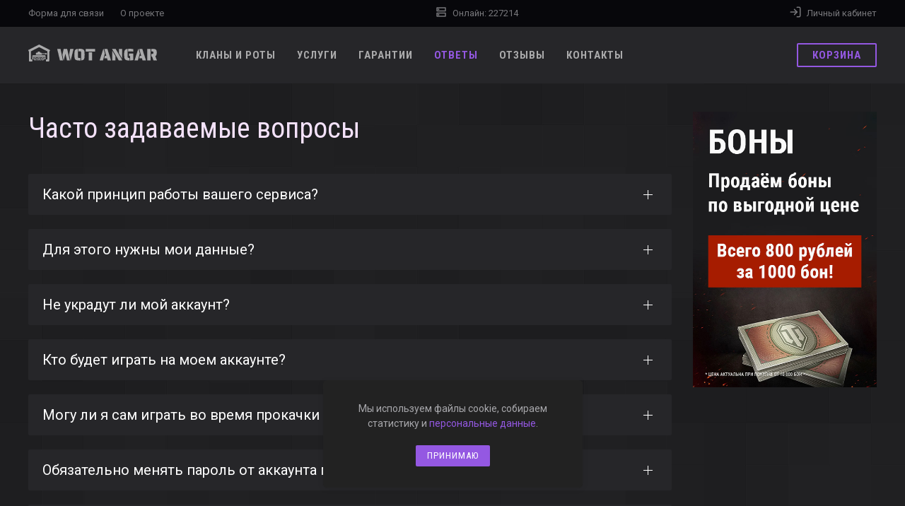

--- FILE ---
content_type: text/html; charset=utf-8
request_url: https://wot-angar.ru/faq
body_size: 7610
content:

<!DOCTYPE html>
<html lang="ru-ru" dir="ltr">
<head>
	<meta name="viewport" content="width=device-width, initial-scale=1.0" />
	<base href="https://wot-angar.ru/faq" />
	<meta http-equiv="content-type" content="text/html; charset=utf-8" />
	<title>Часто задаваемые вопросы</title>
	<link href="/templates/uikit/favicon.ico" rel="shortcut icon" type="image/vnd.microsoft.icon" />
	<link href="https://wot-angar.ru/faq" rel="canonical" />
	<script type="application/json" class="joomla-script-options new">{"HashCash":{"remote_addr":"3.141.11.100","level":4,"request_time":1769428078,"detectheadless":true},"csrf.token":"0ef2b1ac5f09cb70ea7b6de7706b27cc","system.paths":{"root":"","base":""},"system.keepalive":{"interval":3540000,"uri":"\/component\/ajax\/?format=json"}}</script>
	<script src="/media/jui/js/jquery.min.js?bab68f5f586d866dc8e30dcffaef8271" type="text/javascript"></script>
	<script src="/media/com_rsform/js/script.js?bab68f5f586d866dc8e30dcffaef8271" type="text/javascript"></script>
	<script src="/media/plg_captcha_hashcash/sha256.min.js?bab68f5f586d866dc8e30dcffaef8271" type="text/javascript"></script>
	<script src="/media/plg_captcha_hashcash/hashcash.min.js?bab68f5f586d866dc8e30dcffaef8271" type="text/javascript"></script>
	<script src="/media/system/js/core.js?bab68f5f586d866dc8e30dcffaef8271" type="text/javascript"></script>
	<!--[if lt IE 9]><script src="/media/system/js/polyfill.event.js?bab68f5f586d866dc8e30dcffaef8271" type="text/javascript"></script><![endif]-->
	<script src="/media/system/js/keepalive.js?bab68f5f586d866dc8e30dcffaef8271" type="text/javascript"></script>
	<script src="https://wot-angar.ru/cache/jbzoo_assets/library-e5b53b01095fa0c7d7f6db5a841024dc0.js?558" type="text/javascript"></script>
	<script src="https://wot-angar.ru/cache/jbzoo_assets/default-da3fde69d76958977f32ee790e5bc56e0.js?569" type="text/javascript"></script>
	<script type="text/javascript">
	JBZoo.DEBUG = 0;
	jQuery.migrateMute = false;
	JBZoo.addVar("currencyList", {"default_cur":{"code":"default_cur","value":1,"name":"\u041f\u043e \u0443\u043c\u043e\u043b\u0447\u0430\u043d\u0438\u044e","format":{"symbol":"","round_type":"none","round_value":"2","num_decimals":"2","decimal_sep":".","thousands_sep":" ","format_positive":"%v%s","format_negative":"-%v%s"}},"%":{"code":"%","value":1,"name":"\u041f\u0440\u043e\u0446\u0435\u043d\u0442\u044b","format":{"symbol":"%","round_type":"none","round_value":"2","num_decimals":"2","decimal_sep":".","thousands_sep":" ","format_positive":"%v%s","format_negative":"-%v%s"}},"rub":{"code":"rub","value":1,"name":"\u0420\u0443\u0431\u043b\u044c","format":{"symbol":"\u20bd","round_type":"ceil","round_value":0,"num_decimals":0,"decimal_sep":",","thousands_sep":" ","format_positive":"%v %s","format_negative":"-%v %s"}},"eur":{"code":"default_cur","value":1,"name":"\u041f\u043e \u0443\u043c\u043e\u043b\u0447\u0430\u043d\u0438\u044e","format":{"symbol":"","round_type":"none","round_value":"2","num_decimals":"2","decimal_sep":".","thousands_sep":" ","format_positive":"%v%s","format_negative":"-%v%s"}}} );
	JBZoo.addVar("cartItems", {} );
	JBZoo.addVar("JBZOO_DIALOGBOX_OK", "\u0413\u043e\u0442\u043e\u0432\u043e" );
	JBZoo.addVar("JBZOO_DIALOGBOX_CANCEL", "\u041e\u0442\u043c\u0435\u043d\u0430" );
	jQuery(function($){ $(".jbzoo .jsGoto").JBZooGoto({}, 0); });
	jQuery(function($){ $(".jbzoo select").JBZooSelect({}, 0); });
jQuery(document).ready(function($){$("#captcha-48").HashCash(Joomla.getOptions("HashCash"));});RSFormProUtils.addEvent(window, 'load', function(){
    RSFormPro.Ajax.overrideSubmit(3, {"parent":"","field":"uk-form-danger"}, false);
});	jQuery(function($){ $("#jbmodule-default-130").JBZooCartModule({"url_clean":"https:\/\/wot-angar.ru\/?option=com_zoo&controller=basket&task=clear","url_reload":"https:\/\/wot-angar.ru\/?option=com_zoo&controller=basket&task=reloadModule&moduleId=130","url_item_remove":"https:\/\/wot-angar.ru\/?option=com_zoo&controller=basket&task=delete","text_delete_confirm":"\u0423\u0434\u0430\u043b\u0438\u0442\u044c \u0442\u043e\u0432\u0430\u0440 \u0438\u0437 \u043a\u043e\u0440\u0437\u0438\u043d\u044b?","text_empty_confirm":"\u041e\u0447\u0438\u0441\u0442\u0438\u0442\u044c \u043a\u043e\u0440\u0437\u0438\u043d\u0443?"}, 0); });
	jQuery(function($){ $("#jbmodule-default-117").JBZooCartModule({"url_clean":"https:\/\/wot-angar.ru\/?option=com_zoo&controller=basket&task=clear","url_reload":"https:\/\/wot-angar.ru\/?option=com_zoo&controller=basket&task=reloadModule&moduleId=117","url_item_remove":"https:\/\/wot-angar.ru\/?option=com_zoo&controller=basket&task=delete","text_delete_confirm":"\u0423\u0434\u0430\u043b\u0438\u0442\u044c \u0442\u043e\u0432\u0430\u0440 \u0438\u0437 \u043a\u043e\u0440\u0437\u0438\u043d\u044b?","text_empty_confirm":"\u041e\u0447\u0438\u0441\u0442\u0438\u0442\u044c \u043a\u043e\u0440\u0437\u0438\u043d\u0443?"}, 0); });

	</script>

	<link href="/templates/uikit/apple_touch_icon.png" rel="apple-touch-icon-precomposed">
	<link href="/templates/uikit/css/theme.min.css?cdf271339f30ac40b4f7a60ebb211970" rel="stylesheet" type="text/css" />
	<script src="/templates/uikit/js/uikit.min.js" type="text/javascript"></script>
	<script src="/templates/uikit/js/icons.min.js?10000b07e89dda9868125095cdbcbd64" type="text/javascript"></script>
</head>
<body>
	<div id="wrapper uk-light">
		<div id="toolbar" class="uk-visible@m">
			<div class="uk-container">
				<div class="uk-flex uk-flex-middle uk-flex-between">
					<ul class="tb-menu">
						<li><a href="#feedback" uk-toggle>Форма для связи</a></li>
						<li class="item-189"><a href="/about" >О проекте</a></li>
					</ul>
					
<div class="servers">
	<div class="info"><i uk-icon="icon:server;ratio:0.75"></i>&ensp;Онлайн:&nbsp;227214</div>
	<div uk-drop>
		<div class="uk-flex uk-flex-middle uk-flex-between"><span>RU1</span> 30303</div><div class="uk-flex uk-flex-middle uk-flex-between"><span>RU2</span> 30832</div><div class="uk-flex uk-flex-middle uk-flex-between"><span>RU3</span> 35053</div><div class="uk-flex uk-flex-middle uk-flex-between"><span>RU4</span> 26790</div><div class="uk-flex uk-flex-middle uk-flex-between"><span>RU5</span> 20741</div><div class="uk-flex uk-flex-middle uk-flex-between"><span>RU6</span> 30992</div><div class="uk-flex uk-flex-middle uk-flex-between"><span>RU8</span> 39255</div><div class="uk-flex uk-flex-middle uk-flex-between"><span>RU9</span> 13248</div>    </div>
</div>

					
<div class="user">
	<a class="link-user" href="/account"><i uk-icon="icon:login;ratio:0.75"></i>&ensp;Личный кабинет</a>
	<div class="uk-box-shadow-small" uk-drop="pos:bottom-right">
		<ul>
			<li><a href="/account?view=login">Войти</a></li>
			<li><a href="/account?view=registration">Регистрация</a></li>
		</ul>
	</div>
</div>
				</div>
			</div>
		</div>
		<div id="header" class="uk-visible@m" uk-sticky="show-on-up:true;animation:uk-animation-slide-top">
			<div class="uk-container">
			    <div class="uk-flex uk-flex-middle uk-flex-between" uk-navbar>
			    	<div class="uk-navbar-left">
			    		<a class="logo" href="/"><img src="/images/logo-wh.svg" alt="WOT-ANGAR.RU: прокачка аккаунтов World of Tanks" /></a>
			    		
<ul class="menu uk-navbar-nav">
<li class="item-145 uk-deeper uk-parent"><a href="/clans" >Кланы и роты</a><div class="uk-navbar-dropdown"><ul class="uk-nav uk-navbar-dropdown-nav"><li class="item-195"><a href="/clans/rating" >Рейтинг кланов</a></li><li class="item-196"><a href="/clans/squads" >Рейтинг рот</a></li><li class="item-197"><a href="/clans/maps" >Респауны на картах</a></li><li class="item-198"><a href="/clans/timings" >Тайминги боёв</a></li></ul></div></li><li class="item-146"><a href="/services" >Услуги</a><div uk-drop><div class="module-items uk-column-1-2@s uk-column-1-3@m"><div><a href="/services/battle-pass">Боевой пропуск</a></div><div><a href="/services/lbz-1-stug-iv">ЛБЗ 1: STUG-IV</a></div><div><a href="/services/lbz-1-t28-concept">ЛБЗ 1: Т28 Concept</a></div><div><a href="/services/lbz-1-t-55a">ЛБЗ 1: T 55A</a></div><div><a href="/services/lbz-1-ob-260">ЛБЗ 1: Об 260</a></div><div><a href="/services/lbz-2-excalibur">ЛБЗ 2: Excalibur</a></div><div><a href="/services/lbz-2-chimera">ЛБЗ 2: Chimera</a></div><div><a href="/services/lbz-2-ob-279r">ЛБЗ 2: Об 279(р)</a></div><div><a href="/services/farm-serebra">Фарм серебра</a></div><div><a href="/services/reserves">Клановые резервы</a></div><div><a href="/services/rangovye-boi">Ранговые бои</a></div><div><a href="/services/prodazha-bon">Продажа бон</a></div><div><a href="/services/tanki-za-gk">Танки за ГК</a></div><div><a href="/services/marafon">Марафон WoT</a></div><div><a href="/services/stalnoj-ohotnik">Стальной охотник</a></div><div><a href="/services/promresurs">Промресурс</a></div></div></div></li><li class="item-151"><a href="/guarantee" >Гарантии</a></li><li class="item-150 uk-current uk-active"><a href="/faq" >Ответы</a></li><li class="item-147"><a href="/reviews" >Отзывы</a></li><li class="item-148"><a href="/contacts" >Контакты</a></li></ul>
			    	</div>
			    	<div class="uk-navbar-right">
			    		<!--noindex-->
<div class="jbzoo jbcart-module jsJBZooCartModule" id="jbmodule-default-117">
    <a href="/index.php?option=com_zoo&controller=basket&task=index&Itemid=156&nc=9386">Корзина<div class="cart-count">0</div></a>
    <div uk-drop="pos:bottom-right">
                    <div class="jbcart-module-empty">Ваша корзина пуста</div>
            </div>
</div><!--/noindex-->
			    	</div>
			    </div>
			</div>
		</div>
		<div id="mobile" class="uk-hidden@m" uk-sticky>
			<div class="uk-container">
				<div class="uk-flex uk-flex-middle uk-flex-between">
					<a class="mb-logo" href="/"><img src="/images/logo-wh.svg" alt="WOT-ANGAR.RU" /></a>
					<div class="uk-flex uk-flex-middle">
						<!--noindex-->
<div class="mb-basket jsJBZooCartModule" id="jbmodule-default-130">
	<a href="https://wot-angar.ru/index.php?option=com_zoo&controller=basket&task=index&Itemid=156&nc=2328">
		<i uk-icon="icon:cart;ratio:0.875"></i><span>0</span>	</a>
</div><!--/noindex-->
						<a class="mb-menu" href="#offcanvas" uk-toggle uk-icon="icon:menu;ratio:0.875"></a>
					</div>
				</div>
			</div>
		</div>
						
		
		<div id="middle" class="uk-padding-top uk-padding-bottom">
			<div class="uk-container">
				<div id="main" class="uk-grid-medium" uk-grid>
					<div id="content" class="uk-width-expand@m">
												
						
<div class="item-full item-page">
		    <h1 class="item-title uk-margin-medium-bottom">Часто задаваемые вопросы</h1>
	
	<div class="item-text"><ul uk-accordion="multiple:true">
<li><a class="uk-accordion-title" href="#">Какой принцип работы вашего сервиса? </a><div class="uk-accordion-content"><ol><li>Вы оформляете и&nbsp;оплачиваете заказ.</li><li>Мы подбираем для&nbsp;вашей задачи подходящего исполнителя.</li><li>Исполнитель работает, вы занимаетесь своими делами.</li><li>О&nbsp;выполнении всех задач мы вам сообщим.</li></ol></div></li>
<li><a class="uk-accordion-title" href="#">Для&nbsp;этого нужны мои данные? </a><div class="uk-accordion-content">Да, нам нужны логин и&nbsp;пароль для&nbsp;входа в&nbsp;игру. После выполнения заказа, обязательно поменяйте пароль.</div></li>
<li><a class="uk-accordion-title" href="#">Не&nbsp;украдут ли мой аккаунт? </a><div class="uk-accordion-content">Мы заинтересованы в&nbsp;длительном сотрудничестве с&nbsp;каждым клиентом. Для&nbsp;нас нет выгоды красть аккаунт, который всё равно будет восстановлен.</div></li>
<li><a class="uk-accordion-title" href="#">Кто будет играть на&nbsp;моем аккаунте? </a><div class="uk-accordion-content">Профессиональный игрок, за&nbsp;плечами которого годы игры в&nbsp;World of Tanks и&nbsp;очень хорошая статистика.</div></li>
<li><a class="uk-accordion-title" href="#">Могу ли я&nbsp;сам играть во&nbsp;время прокачки аккаунта? </a><div class="uk-accordion-content">Как&nbsp;правило, да. Исключением являются игровые ивенты на&nbsp;ГК и&nbsp;ранговые бои, в&nbsp;течении которых мы настоятельно не&nbsp;рекомендуем заходить на&nbsp;аккаунт. Для&nbsp;остальных заказов вы можете указать, когда аккаунт будет свободен для&nbsp;исполнителя.</div></li>
<li><a class="uk-accordion-title" href="#">Обязательно менять пароль от&nbsp;аккаунта после прокачки? </a><div class="uk-accordion-content">Настоятельно рекомендуем.</div></li>
<li><a class="uk-accordion-title" href="#">Оформил заказ, что&nbsp;дальше? </a><div class="uk-accordion-content">Ожидайте, когда с&nbsp;вами свяжется наш сотрудник. При&nbsp;оформлении заказа убедитесь, что&nbsp;вы доступны по&nbsp;указанным контактам.</div></li>
<li><a class="uk-accordion-title" href="#">Почему так дорого стоит прокачка? </a><div class="uk-accordion-content">Наши цены являются плюс/минус средними по&nbsp;рынку. Заказывая прокачку, вы покупаете не&nbsp;только наше время, но&nbsp;и&nbsp;умения, опыт и&nbsp;знания игры. Цена формируется из&nbsp;сложности услуги и&nbsp;времени, затрачиваемого на&nbsp;её выполнение.</div></li>
<li><a class="uk-accordion-title" href="#">Как&nbsp;долго будет прокачиваться аккаунт? </a><div class="uk-accordion-content">Скорость выполнения зависит от&nbsp;множества разных параметров: сложность, тип и&nbsp;уровень техники, текущие модули и&nbsp;навыки экипажа… Ну и, конечно, объёма заказанных услуг.</div></li>
<li><a class="uk-accordion-title" href="#">Если в&nbsp;процессе прокачки не&nbsp;хватает серебра, что&nbsp;делать? </a><div class="uk-accordion-content">Либо прокачка приостанавливается, до&nbsp;момента пока вы не&nbsp;нафармите необходимую сумму, либо дополнительно оплачиваете фарм серебра.</div></li>
<li><a class="uk-accordion-title" href="#">Могу ли я&nbsp;потерять деньги при&nbsp;оплате заказа? </a><div class="uk-accordion-content">Ни&nbsp;в&nbsp;коем случае. Если вы переживаете за&nbsp;потерю денег, то&nbsp;ваш заказ можно оформить через&nbsp;любой сайт-гарант. Использование сайта-гаранта полностью защищает вас от&nbsp;потери денег.</div></li>
<li><a class="uk-accordion-title" href="#">Не&nbsp;продадут ли мои танки в&nbsp;ангаре? </a><div class="uk-accordion-content">146%&nbsp;— нет. Мы настроены на&nbsp;долгое сотрудничество и&nbsp;заниматься глупыми действиями, которые испортят нам репутацию никто не&nbsp;собирается.</div></li>
<li><a class="uk-accordion-title" href="#">Были ли у&nbsp;вас случаи бана аккаунтов клиента из-за&nbsp;заказа? </a><div class="uk-accordion-content">Нет, таких случаев за&nbsp;всё время нашей работы не&nbsp;было.</div></li>
<li><a class="uk-accordion-title" href="#">Есть ли возможность возврата денег? </a><div class="uk-accordion-content">Да, по&nbsp;запросу клиента мы возвращаем деньги назад. Подробнее об&nbsp;этом можно прочитать в&nbsp;разделе «Гарантии».</div></li>
</ul></div>	<div class="item-reviews"></div></div>
											</div>
											<div id="sidebar" class="uk-width-auto@m uk-visible@m"><div class="bannergroup">

	<div class="banneritem">
										<a href="/services/prodazha-bon"><img src="/images/banners/bons.jpg" alt="Продажа бон WoT" /></a>				<div class="clr"></div>
	</div>

</div>
</div>
									</div>
			</div>
		</div>

								<div id="footer" class="uk-padding-top uk-padding-bottom">
			<div class="uk-container">
				<div class="uk-flex-middle" uk-grid>
					<div class="uk-width-2-5@s copyright" uk-lightbox>2019&ndash;2026 &copy; WOT-ANGAR.RU<br/><a href="/privacy-policy?tmpl=component" data-type="iframe">Политика конфиденциальности</a></div>
					<div class="uk-width-expand@s credits"><a href="https://buro56.ru" target="_blank"><img src="/images/buro.svg" alt="Сделано в Бюро Сайтов"/></a></div>
					<div class="uk-width-2-5@s social">
						<a class="vk" href="https://vk.me/rashidtalipov" rel="nofollow" target="_blank"><i uk-icon="icon:vk;ratio:0.75"></i></a>
						<a class="wa" href="https://wa.me/79178785806" rel="nofollow" target="_blank"><i uk-icon="icon:wa;ratio:0.75"></i></a>
						<a class="tg" href="https://t.me/rashidtalipov" rel="nofollow" target="_blank"><i uk-icon="icon:tg;ratio:0.8"></i></a>
						<a class="yt" href="https://www.youtube.com/BillBoard_WOT" rel="nofollow" target="_blank"><i uk-icon="icon:yt;ratio:0.75"></i></a>
					</div>
				</div>
				<a class="tm-totop" uk-scroll><i uk-icon="icon:arrow-top;ratio:0.875"></i></a>
				<script type="text/javascript">
					jQuery(window).scroll(function() {
						(jQuery(this).scrollTop() > 135) ? jQuery('.tm-totop i').fadeIn() : jQuery('.tm-totop i').fadeOut();
					});
				</script>
			</div>
		</div>
		<div id="offcanvas" uk-offcanvas="overlay:true;flip:true">
			<div class="uk-offcanvas-bar">
				<div class="uk-h4">WOT-ANGAR.RU</div>
				<button class="uk-offcanvas-close" type="button" uk-close></button>
				
<ul>
<li class="item-145 uk-parent"><a href="/clans" >Кланы и роты</a></li><li class="item-146"><a href="/services" >Услуги</a></li><li class="item-151"><a href="/guarantee" >Гарантии</a></li><li class="item-150 uk-current uk-active"><a href="/faq" >Ответы</a></li><li class="item-147"><a href="/reviews" >Отзывы</a></li><li class="item-148"><a href="/contacts" >Контакты</a></li></ul>
<ul>
<li class="item-189"><a href="/about" >О проекте</a></li></ul>
<ul class="personal-area">
<li class="item-182"><a href="/account?view=login" >Войти</a></li><li class="item-183"><a href="/account?view=registration" >Регистрация</a></li></ul><div class="bannergroup">

	<div class="banneritem">
										<a href="/services/prodazha-bon"><img src="/images/banners/bons.jpg" alt="Продажа бон WoT" /></a>				<div class="clr"></div>
	</div>

</div>

			</div>
		</div>
	</div>
			
<div id="feedback" class="uk-flex-top uk-light" uk-modal>
  <div class="uk-modal-dialog uk-modal-body uk-margin-auto-vertical">
    <a href="#" class="uk-modal-close-outside" uk-close></a>
    <h4 class="uk-text-center">Напишите нам</h4>
    <form method="post"  id="feedform" action="https://wot-angar.ru/faq"><div class="uk-margin"><input type="text" value="" size="20" placeholder="Ваше имя или никнейм" name="form[name]" id="name" class="uk-input-box uk-input" aria-required="true" /></div>
<div class="uk-margin"><input type="text" value="" size="20" placeholder="Как с вами связаться" name="form[comm]" id="comm" class="uk-input-box uk-input" aria-required="true" /></div>
<div class="uk-margin"><textarea cols="50" rows="5" placeholder="Введите ваш вопрос" name="form[message]" id="message" class="rsform-text-box uk-textarea"></textarea></div>
<div class="uk-margin"><div aria-required="true"><label for="pdata10"><input type="checkbox"  name="form[pdata1][]" value="Даю согласие на&amp;nbsp;обработку &lt;a href=&quot;/privacy-policy/&quot; target=&quot;_blank&quot;&gt;персональных данных&lt;/a&gt;" id="pdata10" class="rsform-checkbox uk-checkbox" />Даю согласие на&nbsp;обработку <a href="/privacy-policy/" target="_blank">персональных данных</a></label> </div></div>
<div class="uk-margin uk-text-center"><button type="submit" name="form[submit]" id="submit" class="rsform-submit-button  uk-button uk-button-primary" >Отправить</button></div>
<input type="hidden" id="captcha-48" data-name="form[captcha3]" name="hashcash_response_field">
<input type="hidden" name="form[page-url]" id="page-url" value="https://wot-angar.ru/faq" />
<input type="hidden" name="form[page-title]" id="page-title" value="Часто задаваемые вопросы" /><input type="hidden" name="form[formId]" value="3"/></form><script type="text/javascript">RSFormPro.Ajax.URL = "\/component\/rsform\/?task=ajaxValidate";</script>
<script type="text/javascript">
ajaxExtraValidationScript[3] = function(task, formId, data){ 
var formComponents = {};
formComponents[23]='name';formComponents[24]='comm';formComponents[26]='message';formComponents[45]='pdata1';formComponents[48]='captcha3';
RSFormPro.Ajax.displayValidationErrors(formComponents, task, formId, data);
};
</script>  </div>
</div>
			<script src="/templates/uikit/js/jquery.inputmask.js" type="text/javascript"></script>
	<script type="text/javascript">
		jQuery(document).ready(function(){
			cookieAlert();
			
			jQuery('#feedform #phone').inputmask('+7 (999) 999-99-99');
		});

		function cookieAlert() {
			var cookie_check = localStorage.getItem('cookieCheck');

			if (cookie_check != 'yes') {
				var cookie_html = '<div id="cookie" class="uk-position-fixed"><div class="uk-background-secondary uk-border-rounded uk-box-shadow-small uk-text-center"><div class="uk-text-small" uk-lightbox>Мы используем файлы cookie, собираем <br/>статистику и&nbsp;<a href="/privacy-policy?tmpl=component" data-type="iframe">персональные данные</a>.</div><div class="uk-margin-top"><a href="javascript:void(0)" class="uk-button uk-button-primary uk-button-small cookie-accept">Принимаю</a></div></div></div>';
				$('body').append(cookie_html);

				$('.cookie-accept').on('click', function(event) {
					event.preventDefault();
					localStorage.setItem('cookieCheck', 'yes');
					$('#cookie').remove();
				});
			}
		}
	</script>

<script type="text/javascript" src="https://vk.com/js/api/openapi.js?168"></script><div id="vk_community_messages"></div><script type="text/javascript">VK.Widgets.CommunityMessages("vk_community_messages", 196371604, {tooltipButtonText: "Есть вопрос?"});</script>

<!-- Yandex.Metrika counter --> <script type="text/javascript" > (function(m,e,t,r,i,k,a){m[i]=m[i]||function(){(m[i].a=m[i].a||[]).push(arguments)}; m[i].l=1*new Date();k=e.createElement(t),a=e.getElementsByTagName(t)[0],k.async=1,k.src=r,a.parentNode.insertBefore(k,a)}) (window, document, "script", "https://mc.yandex.ru/metrika/tag.js", "ym"); ym(70536352, "init", { clickmap:true, trackLinks:true, accurateTrackBounce:true, webvisor:true }); </script> <noscript><div><img src="https://mc.yandex.ru/watch/70536352" style="position:absolute; left:-9999px;" /></div></noscript> <!-- /Yandex.Metrika counter -->
</body>
</html>

--- FILE ---
content_type: application/javascript; charset=utf-8
request_url: https://wot-angar.ru/templates/uikit/js/icons.min.js?10000b07e89dda9868125095cdbcbd64
body_size: 4877
content:
!function(t,o){"object"==typeof exports&&"undefined"!=typeof module?module.exports=o():"function"==typeof define&&define.amd?define("uikiticons",o):(t="undefined"!=typeof globalThis?globalThis:t||self).UIkitIcons=o()}(this,function(){"use strict";function o(t){o.installed||t.icon.add({award:'<svg fill="none" height="24" stroke="currentColor" stroke-linecap="round" stroke-linejoin="round" stroke-width="2" viewBox="0 0 24 24" width="24" xmlns="http://www.w3.org/2000/svg"><circle cx="12" cy="8" r="7"/><polyline points="8.21 13.89 7 23 12 20 17 23 15.79 13.88"/></svg>',menu:'<svg fill="none" height="24" stroke="currentColor" stroke-linecap="round" stroke-linejoin="round" stroke-width="2" viewBox="0 0 24 24" width="24" xmlns="http://www.w3.org/2000/svg"><line x1="3" x2="21" y1="12" y2="12"/><line x1="3" x2="21" y1="6" y2="6"/><line x1="3" x2="21" y1="18" y2="18"/></svg>',star:'<svg fill="none" height="24" stroke="currentColor" stroke-linecap="round" stroke-linejoin="round" stroke-width="2" viewBox="0 0 24 24" width="24" xmlns="http://www.w3.org/2000/svg"><polygon points="12 2 15.09 8.26 22 9.27 17 14.14 18.18 21.02 12 17.77 5.82 21.02 7 14.14 2 9.27 8.91 8.26 12 2"/></svg>',"star-rate":'<svg fill="currentColor" height="24" stroke="currentColor" stroke-linecap="round" stroke-linejoin="round" stroke-width="2" viewBox="0 0 24 24" width="24" xmlns="http://www.w3.org/2000/svg"><polygon points="12 2 15.09 8.26 22 9.27 17 14.14 18.18 21.02 12 17.77 5.82 21.02 7 14.14 2 9.27 8.91 8.26 12 2"/></svg>',clock:'<svg fill="none" height="24" stroke="currentColor" stroke-linecap="round" stroke-linejoin="round" stroke-width="2" viewBox="0 0 24 24" width="24" xmlns="http://www.w3.org/2000/svg"><circle cx="12" cy="12" r="10"/><polyline points="12 6 12 12 16 14"/></svg>',dollar:'<svg fill="none" height="24" stroke="currentColor" stroke-linecap="round" stroke-linejoin="round" stroke-width="2" viewBox="0 0 24 24" width="24" xmlns="http://www.w3.org/2000/svg"><line x1="12" x2="12" y1="1" y2="23"/><path d="M17 5H9.5a3.5 3.5 0 0 0 0 7h5a3.5 3.5 0 0 1 0 7H6"/></svg>',shield:'<svg fill="none" height="24" stroke="currentColor" stroke-linecap="round" stroke-linejoin="round" stroke-width="2" viewBox="0 0 24 24" width="24" xmlns="http://www.w3.org/2000/svg"><path d="M12 22s8-4 8-10V5l-8-3-8 3v7c0 6 8 10 8 10z"/></svg>',percent:'<svg fill="none" height="24" stroke="currentColor" stroke-linecap="round" stroke-linejoin="round" stroke-width="2" viewBox="0 0 24 24" width="24" xmlns="http://www.w3.org/2000/svg"><line x1="19" x2="5" y1="5" y2="19"/><circle cx="6.5" cy="6.5" r="2.5"/><circle cx="17.5" cy="17.5" r="2.5"/></svg>',calendar:'<svg fill="none" height="24" stroke="currentColor" stroke-linecap="round" stroke-linejoin="round" stroke-width="2" viewBox="0 0 24 24" width="24" xmlns="http://www.w3.org/2000/svg"><rect height="18" rx="2" ry="2" width="18" x="3" y="4"/><line x1="16" x2="16" y1="2" y2="6"/><line x1="8" x2="8" y1="2" y2="6"/><line x1="3" x2="21" y1="10" y2="10"/></svg>',cart:'<svg fill="none" height="24" stroke="currentColor" stroke-linecap="round" stroke-linejoin="round" stroke-width="2" viewBox="0 0 24 24" width="24" xmlns="http://www.w3.org/2000/svg"><circle cx="9" cy="21" r="1"/><circle cx="20" cy="21" r="1"/><path d="M1 1h4l2.68 13.39a2 2 0 0 0 2 1.61h9.72a2 2 0 0 0 2-1.61L23 6H6"/></svg>',"arrow-top":'<svg xmlns="http://www.w3.org/2000/svg" height="24" viewBox="0 0 24 24" width="24"><path d="M0 0h24v24H0V0z" fill="none"/><path d="M4 12l1.41 1.41L11 7.83V20h2V7.83l5.58 5.59L20 12l-8-8-8 8z"/></svg>',"arrow-bottom":'<svg xmlns="http://www.w3.org/2000/svg" height="24" viewBox="0 0 24 24" width="24"><path d="M0 0h24v24H0V0z" fill="none"/><path d="M20 12l-1.41-1.41L13 16.17V4h-2v12.17l-5.58-5.59L4 12l8 8 8-8z"/></svg>',"arrow-left":'<svg xmlns="http://www.w3.org/2000/svg" height="24" viewBox="0 0 24 24" width="24"><path d="M0 0h24v24H0V0z" fill="none"/><path d="M20 11H7.83l5.59-5.59L12 4l-8 8 8 8 1.41-1.41L7.83 13H20v-2z"/></svg>',"arrow-right":'<svg xmlns="http://www.w3.org/2000/svg" height="24" viewBox="0 0 24 24" width="24"><path d="M0 0h24v24H0V0z" fill="none"/><path d="M12 4l-1.41 1.41L16.17 11H4v2h12.17l-5.58 5.59L12 20l8-8-8-8z"/></svg>',"chevron-top":'<svg xmlns="http://www.w3.org/2000/svg" height="24" viewBox="0 0 24 24" width="24"><path d="M0 0h24v24H0V0z" fill="none"/><path d="M12 8l-6 6 1.41 1.41L12 10.83l4.59 4.58L18 14l-6-6z"/></svg>',"chevron-bottom":'<svg xmlns="http://www.w3.org/2000/svg" height="24" viewBox="0 0 24 24" width="24"><path d="M24 24H0V0h24v24z" fill="none" opacity=".87"/><path d="M16.59 8.59L12 13.17 7.41 8.59 6 10l6 6 6-6-1.41-1.41z"/></svg>',"chevron-left":'<svg xmlns="http://www.w3.org/2000/svg" height="24" viewBox="0 0 24 24" width="24"><path d="M0 0h24v24H0V0z" fill="none"/><path d="M15.41 7.41L14 6l-6 6 6 6 1.41-1.41L10.83 12l4.58-4.59z"/></svg>',"chevron-right":'<svg xmlns="http://www.w3.org/2000/svg" height="24" viewBox="0 0 24 24" width="24"><path d="M0 0h24v24H0V0z" fill="none"/><path d="M10 6L8.59 7.41 13.17 12l-4.58 4.59L10 18l6-6-6-6z"/></svg>',flag:'<svg fill="none" height="24" stroke="currentColor" stroke-linecap="round" stroke-linejoin="round" stroke-width="2" viewBox="0 0 24 24" width="24" xmlns="http://www.w3.org/2000/svg"><path d="M4 15s1-1 4-1 5 2 8 2 4-1 4-1V3s-1 1-4 1-5-2-8-2-4 1-4 1z"/><line x1="4" x2="4" y1="22" y2="15"/></svg>',login:'<svg fill="none" height="24" stroke="currentColor" stroke-linecap="round" stroke-linejoin="round" stroke-width="2" viewBox="0 0 24 24" width="24" xmlns="http://www.w3.org/2000/svg"><path d="M15 3h4a2 2 0 0 1 2 2v14a2 2 0 0 1-2 2h-4"/><polyline points="10 17 15 12 10 7"/><line x1="15" x2="3" y1="12" y2="12"/></svg>',logout:'<svg fill="none" height="24" stroke="currentColor" stroke-linecap="round" stroke-linejoin="round" stroke-width="2" viewBox="0 0 24 24" width="24" xmlns="http://www.w3.org/2000/svg"><path d="M9 21H5a2 2 0 0 1-2-2V5a2 2 0 0 1 2-2h4"/><polyline points="16 17 21 12 16 7"/><line x1="21" x2="9" y1="12" y2="12"/></svg>',like:'<svg fill="none" height="24" stroke="currentColor" stroke-linecap="round" stroke-linejoin="round" stroke-width="2" viewBox="0 0 24 24" width="24" xmlns="http://www.w3.org/2000/svg"><path d="M14 9V5a3 3 0 0 0-3-3l-4 9v11h11.28a2 2 0 0 0 2-1.7l1.38-9a2 2 0 0 0-2-2.3zM7 22H4a2 2 0 0 1-2-2v-7a2 2 0 0 1 2-2h3"/></svg>',clipboard:'<svg fill="none" height="24" stroke="currentColor" stroke-linecap="round" stroke-linejoin="round" stroke-width="2" viewBox="0 0 24 24" width="24" xmlns="http://www.w3.org/2000/svg"><path d="M16 4h2a2 2 0 0 1 2 2v14a2 2 0 0 1-2 2H6a2 2 0 0 1-2-2V6a2 2 0 0 1 2-2h2"/><rect height="4" rx="1" ry="1" width="8" x="8" y="2"/></svg>',crosshair:'<svg fill="none" height="24" stroke="currentColor" stroke-linecap="round" stroke-linejoin="round" stroke-width="2" viewBox="0 0 24 24" width="24" xmlns="http://www.w3.org/2000/svg"><circle cx="12" cy="12" r="10"/><line x1="22" x2="18" y1="12" y2="12"/><line x1="6" x2="2" y1="12" y2="12"/><line x1="12" x2="12" y1="6" y2="2"/><line x1="12" x2="12" y1="22" y2="18"/></svg>',zap:'<svg fill="none" height="24" stroke="currentColor" stroke-linecap="round" stroke-linejoin="round" stroke-width="2" viewBox="0 0 24 24" width="24" xmlns="http://www.w3.org/2000/svg"><polygon points="13 2 3 14 12 14 11 22 21 10 12 10 13 2"/></svg>',chart:'<svg height="24" viewBox="0 0 24 24" width="24" xmlns="http://www.w3.org/2000/svg"><rect fill="none" height="18" stroke="#000" stroke-linecap="round" stroke-linejoin="round" stroke-width="2" width="4" x="18" y="3"/><rect fill="none" height="13" stroke="#000" stroke-linecap="round" stroke-linejoin="round" stroke-width="2" width="4" x="10" y="8"/><rect fill="none" height="8" stroke="#000" stroke-linecap="round" stroke-linejoin="round" stroke-width="2" width="4" x="2" y="13"/></svg>',octagon:'<svg fill="none" height="24" stroke="currentColor" stroke-linecap="round" stroke-linejoin="round" stroke-width="2" viewBox="0 0 24 24" width="24" xmlns="http://www.w3.org/2000/svg"><polygon points="7.86 2 16.14 2 22 7.86 22 16.14 16.14 22 7.86 22 2 16.14 2 7.86 7.86 2"/><line x1="12" x2="12" y1="8" y2="12"/><line x1="12" x2="12" y1="16" y2="16"/></svg>',user:'<svg height="24" viewBox="0 0 24 24" width="24" xmlns="http://www.w3.org/2000/svg"><path d="M20 21v-2a4 4 0 0 0-4-4H8a4 4 0 0 0-4 4v2" fill="none" stroke="#000" stroke-linecap="round" stroke-linejoin="round" stroke-width="1.5"/><circle cx="12" cy="7" fill="none" r="4" stroke="#000" stroke-linecap="round" stroke-linejoin="round" stroke-width="2"/></svg>',buble:'<svg fill="none" height="24" stroke="currentColor" stroke-linecap="round" stroke-linejoin="round" stroke-width="2" viewBox="0 0 24 24" width="24" xmlns="http://www.w3.org/2000/svg"><path d="M21 11.5a8.38 8.38 0 0 1-.9 3.8 8.5 8.5 0 0 1-7.6 4.7 8.38 8.38 0 0 1-3.8-.9L3 21l1.9-5.7a8.38 8.38 0 0 1-.9-3.8 8.5 8.5 0 0 1 4.7-7.6 8.38 8.38 0 0 1 3.8-.9h.5a8.48 8.48 0 0 1 8 8v.5z"/></svg>',at:'<svg fill="none" height="24" stroke="currentColor" stroke-linecap="round" stroke-linejoin="round" stroke-width="2" viewBox="0 0 24 24" width="24" xmlns="http://www.w3.org/2000/svg"><circle cx="12" cy="12" r="4"/><path d="M16 8v5a3 3 0 0 0 6 0v-1a10 10 0 1 0-3.92 7.94"/></svg>',video:'<svg xmlns="http://www.w3.org/2000/svg" height="24" viewBox="0 0 24 24" width="24" fill="currentColor"><g><rect fill="none" height="24" width="24"/></g><g><path d="M12,2C6.48,2,2,6.48,2,12s4.48,10,10,10s10-4.48,10-10S17.52,2,12,2z M12,20c-4.41,0-8-3.59-8-8s3.59-8,8-8s8,3.59,8,8 S16.41,20,12,20z M9.5,16.5l7-4.5l-7-4.5V16.5z"/></g></svg>',server:'<svg xmlns="http://www.w3.org/2000/svg" height="24" viewBox="0 0 24 24" width="24" fill="currentColor"><path d="M0 0h24v24H0V0z" fill="none"/><path d="M19 15v4H5v-4h14m1-2H4c-.55 0-1 .45-1 1v6c0 .55.45 1 1 1h16c.55 0 1-.45 1-1v-6c0-.55-.45-1-1-1zM7 18.5c-.82 0-1.5-.67-1.5-1.5s.68-1.5 1.5-1.5 1.5.67 1.5 1.5-.67 1.5-1.5 1.5zM19 5v4H5V5h14m1-2H4c-.55 0-1 .45-1 1v6c0 .55.45 1 1 1h16c.55 0 1-.45 1-1V4c0-.55-.45-1-1-1zM7 8.5c-.82 0-1.5-.67-1.5-1.5S6.18 5.5 7 5.5s1.5.68 1.5 1.5S7.83 8.5 7 8.5z"/></svg>',sk:'<svg height="24" viewBox="0 0 24 24" width="24" xml:space="preserve" xmlns="http://www.w3.org/2000/svg" xmlns:xlink="http://www.w3.org/1999/xlink"><g id="Layer_1"><g><path d="M8.865,5c0.751,0,1.44,0.202,2.069,0.609c0.324-0.08,0.711-0.121,1.157-0.121c1.846,0,3.418,0.67,4.717,2.008    c1.299,1.339,1.948,2.962,1.948,4.87c0,0.466-0.051,0.953-0.152,1.461C18.868,14.416,19,15.014,19,15.621    c0,1.097-0.38,2.036-1.142,2.815c-0.761,0.781-1.668,1.173-2.725,1.173c-0.629,0-1.237-0.162-1.825-0.488    c-0.527,0.081-0.933,0.122-1.217,0.122c-1.847,0-3.425-0.67-4.733-2.009s-1.963-2.962-1.963-4.868c0-0.447,0.051-0.902,0.152-1.37    C5.183,10.387,5,9.708,5,8.957c0-1.096,0.376-2.029,1.126-2.799C6.876,5.386,7.79,5,8.865,5 M12,15.53    c-0.406,0-0.729-0.061-0.975-0.183c-0.263-0.142-0.445-0.284-0.547-0.425c-0.243-0.447-0.376-0.681-0.396-0.7    c-0.081-0.243-0.202-0.447-0.364-0.609C9.515,13.473,9.312,13.4,9.108,13.4c-0.284,0-0.517,0.091-0.7,0.274    c-0.183,0.182-0.274,0.396-0.274,0.639c0,0.386,0.144,0.801,0.428,1.248c0.263,0.405,0.629,0.741,1.096,1.003    c0.648,0.346,1.45,0.519,2.404,0.519c0.79,0,1.49-0.122,2.1-0.365c0.609-0.284,1.055-0.639,1.339-1.065    c0.304-0.467,0.456-0.975,0.456-1.522c0-0.445-0.08-0.852-0.242-1.217c-0.163-0.304-0.416-0.578-0.762-0.82    c-0.365-0.225-0.75-0.407-1.156-0.548c-0.689-0.204-1.178-0.336-1.461-0.396c-0.143-0.021-0.32-0.055-0.533-0.107    c-0.213-0.05-0.35-0.085-0.41-0.106c-0.243-0.08-0.416-0.152-0.518-0.212c-0.163-0.081-0.294-0.193-0.396-0.336    c-0.103-0.1-0.152-0.233-0.152-0.396c0-0.243,0.142-0.455,0.426-0.639c0.265-0.203,0.649-0.305,1.156-0.305    c0.508,0,0.884,0.092,1.127,0.273c0.263,0.225,0.456,0.478,0.577,0.762c0.163,0.264,0.295,0.446,0.396,0.547    c0.162,0.123,0.355,0.184,0.578,0.184c0.264,0,0.498-0.102,0.699-0.306c0.184-0.181,0.275-0.404,0.275-0.669    c0-0.202-0.072-0.467-0.214-0.791c-0.162-0.243-0.376-0.486-0.639-0.729c-0.284-0.224-0.659-0.417-1.127-0.579    c-0.485-0.143-1.004-0.213-1.552-0.213c-0.73,0-1.38,0.11-1.948,0.335C9.515,8.063,9.078,8.368,8.774,8.774    c-0.305,0.406-0.457,0.872-0.457,1.4c0,0.527,0.143,0.984,0.426,1.37c0.346,0.405,0.73,0.688,1.156,0.851    c0.488,0.224,1.076,0.407,1.766,0.548c0.121,0.021,0.27,0.056,0.441,0.106c0.172,0.052,0.324,0.092,0.457,0.123    c0.131,0.028,0.238,0.055,0.319,0.075c0.284,0.103,0.517,0.243,0.699,0.427c0.183,0.141,0.274,0.354,0.274,0.639    c0,0.346-0.162,0.629-0.486,0.853C13.005,15.409,12.548,15.53,12,15.53 M8.865,3C7.256,3,5.812,3.61,4.691,4.765    C3.586,5.899,3,7.35,3,8.957c0,0.832,0.156,1.619,0.466,2.348c-0.047,0.357-0.07,0.713-0.07,1.062    c0,2.438,0.853,4.547,2.532,6.267c1.693,1.732,3.768,2.61,6.164,2.61c0.254,0,0.547-0.02,0.896-0.06    c0.69,0.283,1.409,0.426,2.146,0.426c1.588,0,3.025-0.614,4.157-1.777c1.117-1.143,1.709-2.6,1.709-4.211    c0-0.677-0.111-1.349-0.332-2.004c0.059-0.427,0.089-0.846,0.089-1.251c0-2.437-0.846-4.544-2.513-6.263    c-1.685-1.735-3.755-2.615-6.152-2.615c-0.279,0-0.546,0.013-0.801,0.038C10.535,3.177,9.723,3,8.865,3z"/></g></g></svg>',vk:'<svg height="24" viewBox="0 0 24 24" width="24" xmlns="http://www.w3.org/2000/svg"><path d="M21.54736,7H18.25688a.74281.74281,0,0,0-.65452.39156s-1.31237,2.41693-1.73392,3.231C14.73438,12.8125,14,12.125,14,11.10863V7.60417A1.10417,1.10417,0,0,0,12.89583,6.5h-2.474a1.9818,1.9818,0,0,0-1.751.8125s1.25626-.20312,1.25626,1.48958c0,.41974.02162,1.62723.04132,2.64a.72943.72943,0,0,1-1.273.50431,21.54029,21.54029,0,0,1-2.4982-4.54359A.69314.69314,0,0,0,5.5668,7C4.8532,7,3.42522,7,2.57719,7a.508.508,0,0,0-.47969.68481C3.00529,10.17487,6.91576,18,11.37917,18h1.87865A.74219.74219,0,0,0,14,17.25781V16.12342a.7293.7293,0,0,1,1.22868-.5315l2.24861,2.1127A1.08911,1.08911,0,0,0,18.223,18h2.95281c1.42415,0,1.42415-.98824.64768-1.75294-.54645-.53817-2.51832-2.61663-2.51832-2.61663A1.01862,1.01862,0,0,1,19.2268,12.307c.63737-.83876,1.67988-2.21175,2.122-2.79993C21.95313,8.70313,23.04688,7,21.54736,7Z"/></svg>',wa:'<svg height="24" viewBox="0 0 24 24" width="24" xmlns="http://www.w3.org/2000/svg"><path d="M17.498 14.382c-.301-.15-1.767-.867-2.04-.966-.273-.101-.473-.15-.673.15-.197.295-.771.964-.944 1.162-.175.195-.349.21-.646.075-.3-.15-1.263-.465-2.403-1.485-.888-.795-1.484-1.77-1.66-2.07-.174-.3-.019-.465.13-.615.136-.135.301-.345.451-.523.146-.181.194-.301.297-.496.1-.21.049-.375-.025-.524-.075-.15-.672-1.62-.922-2.206-.24-.584-.487-.51-.672-.51-.172-.015-.371-.015-.571-.015-.2 0-.523.074-.797.359-.273.3-1.045 1.02-1.045 2.475s1.07 2.865 1.219 3.075c.149.195 2.105 3.195 5.1 4.485.714.3 1.27.48 1.704.629.714.227 1.365.195 1.88.121.574-.091 1.767-.721 2.016-1.426.255-.705.255-1.29.18-1.425-.074-.135-.27-.21-.57-.345m-5.446 7.443h-.016c-1.77 0-3.524-.48-5.055-1.38l-.36-.214-3.75.975 1.005-3.645-.239-.375c-.99-1.576-1.516-3.391-1.516-5.26 0-5.445 4.455-9.885 9.942-9.885 2.654 0 5.145 1.035 7.021 2.91 1.875 1.859 2.909 4.35 2.909 6.99-.004 5.444-4.46 9.885-9.935 9.885M20.52 3.449C18.24 1.245 15.24 0 12.045 0 5.463 0 .104 5.334.101 11.893c0 2.096.549 4.14 1.595 5.945L0 24l6.335-1.652c1.746.943 3.71 1.444 5.71 1.447h.006c6.585 0 11.946-5.336 11.949-11.896 0-3.176-1.24-6.165-3.495-8.411"/></svg>',tg:'<svg height="24" viewBox="0 0 24 24" width="24" xmlns="http://www.w3.org/2000/svg"><title/><polygon points="3 12 8.61 14.992 17 8 9 17.455 9 21 12.164 16.887 18 20 21 3 3 12"/></svg>',yt:'<svg height="24" viewBox="0 0 24 24" width="24" xmlns="http://www.w3.org/2000/svg"><path d="M21.80731,7.805a2.79915,2.79915,0,0,0-2.54907-2.53906C17.69061,5.13586,15.36707,5,12.50012,5c-3.45251,0-6.05865.14105-7.74353.27332A2.79932,2.79932,0,0,0,2.1925,7.815C2.08936,8.90021,2,10.33344,2,12.0423c0,1.66632.08862,3.07422.19128,4.14594a2.79852,2.79852,0,0,0,2.56384,2.53833C6.43994,18.85883,9.04657,19,12.50012,19c2.86694,0,5.19049-.13586,6.75812-.266a2.799,2.799,0,0,0,2.54907-2.539C21.91052,15.11548,22,13.69189,22,12S21.91052,8.88452,21.80731,7.805ZM9.77594,14.93878V9.06122L15.574,12Z"/></svg>'})}return"undefined"!=typeof window&&window.UIkit&&window.UIkit.use(o),o});

--- FILE ---
content_type: image/svg+xml
request_url: https://wot-angar.ru/images/buro.svg
body_size: 5355
content:
<svg xmlns="http://www.w3.org/2000/svg" width="975" height="425" viewBox="0 0 975 425"><path fill="#fff" fill-rule="evenodd" d="M271.241,127.011v92H232.957V4.071h38.284V94.444h34.21a118.466,118.466,0,0,1,6.516-40.709V50.479h0.815V48.036H313.6V46.408h0.815V43.966h0.815l1.629-4.885h0.814V37.452h0.815l1.629-4.885h0.814q0.408-1.221.815-2.442l1.629-.814V27.682l4.073-3.257V22.8h0.814l1.629-2.443h1.629L333.96,17.1h1.629l1.629-2.442h1.629l0.815-1.628,3.258-.814V11.4h1.629V10.584l4.887-1.628V8.142h2.444V7.328h2.443V6.513h1.629V5.7h3.259V4.885h3.258V4.071h3.258V3.257l9.774-.814c6.606-1.86,25.2-2.893,32.582-.814h8.145V2.443h4.887V3.257H426V4.071h3.258V4.885h3.258V5.7h2.443V6.513h2.444V7.328h2.444V8.142l3.258,0.814V9.77h2.443c31.131,14.01,40.726,52.294,40.727,97.7,0,11.614,1.007,25.724-1.629,35.01v6.513h-0.814v4.885H483.02q-0.406,4.071-.814,8.142h-0.815v3.257h-0.815v3.256h-0.814v2.443h-0.815v2.443h-0.814q-0.408,2.442-.815,4.885H476.5q-0.408,1.627-.815,3.256h-0.814q-0.408,2.035-.815,4.071l-1.629.814-1.629,4.885-1.629.815v1.628l-2.444,1.628v1.629l-5.7,4.885-2.444,3.256h-1.629l-1.629,2.443H453.7q-0.408.814-.815,1.628l-3.258.814-0.814,1.629h-1.63V212.5h-1.629v0.814h-2.443v0.814l-3.258.815v0.814h-2.444v0.814h-2.444v0.814h-2.443V218.2h-3.258v0.814H426v0.815l-9.775.814c-6.548,1.881-25.25,2.875-32.581.814H375.5v-0.814l-9.774-.814v-0.815l-6.516-.814v-0.814h-2.444v-0.814h-2.444v-0.814H351.88v-0.814h-2.444v-0.815l-4.887-1.628v-0.814l-3.258-.814-0.815-1.629-3.258-.814L336.4,206.8l-2.444-.814-3.258-4.071h-1.629l-0.815-1.629h-0.814v-1.628l-4.073-3.257v-1.628l-1.629-.814q-0.408-1.221-.815-2.443h-0.814l-1.629-4.885c-8.374-13.7-13.032-35.84-13.033-57.806C298.956,125.437,279.95,126.973,271.241,127.011ZM863.409,0.814c26.433-.245,46.368,1.044,64.348,8.956H930.2v0.814l3.258,0.814v0.814l3.258,0.814v0.814l2.443,0.814,0.815,1.628H941.6q0.406,0.814.815,1.628h1.629l2.443,3.257h1.629l0.815,1.628,3.258,2.443v1.628l3.258,2.443v1.628l1.629,0.814v1.628l1.629,0.814q0.408,1.628.815,3.257l1.629,0.814v1.628h0.814v1.628h0.815v2.442H963.6v1.628h0.815v2.443h0.815v1.628h0.814l1.629,8.142h0.815v2.443H969.3q1.223,8.955,2.444,17.912h0.814v6.513h0.815V95.259c1.567,5.657.815,14.957,0.814,21.982,0,17.237-1.923,35.076-6.516,48.037v3.256h-0.814q-0.408,2.444-.815,4.886h-0.814v1.628h-0.815v2.442H963.6v1.629h-0.814v2.442h-0.815v1.629h-0.814v1.628l-1.629.814-0.815,3.257-1.629.814v1.628l-1.629.815v1.628l-3.258,2.442v1.629l-1.629.814q-1.222,1.627-2.444,3.257h-1.629l-2.443,3.256h-1.629q-0.408.815-.815,1.629h-1.629q-0.408.813-.815,1.628l-2.443.814v0.814l-3.258.815v0.814l-3.258.814v0.814l-4.073.814v0.815h-2.444v0.814h-2.443v0.814H918.8v0.814h-2.444V218.2H913.1v0.814h-4.072v0.815h-4.888v0.814h-5.7v0.814h-8.146v0.814H863.409v-0.814h-8.146v-0.814h-5.7v-0.814h-4.887v-0.815h-3.258V218.2h-4.073v-0.814H834.9v-0.814h-2.444v-0.814h-2.443v-0.814h-2.444v-0.815l-4.073-.814V212.5l-3.258-.814v-0.814l-3.258-.815q-0.408-.813-0.815-1.628h-1.629v-0.814l-2.443-.814-0.815-1.629h-1.629l-3.258-4.07h-1.629q-1.222-1.629-2.444-3.257H801.5v-1.629l-3.258-2.442v-1.628l-2.444-1.629q-0.407-1.627-.815-3.256l-1.629-.815q-0.406-1.628-.814-3.256h-0.815q-0.407-1.629-.814-3.257H790.1q-0.407-2.036-.814-4.071h-0.815V173.42h-0.814v-2.443h-0.815v-2.443h-0.814v-2.442h-0.815v-3.257H784.4v-3.256h-0.814v-4.071h-0.815v-4.071h-0.814q-0.408-5.7-.815-11.4h-0.814v-9.77c-1.738-6.244-1.75-31.215,0-37.452q0.406-8.141.814-16.284h0.815V71.648h0.814V67.577h0.815V63.506H784.4V60.249h0.815V56.992h0.815V54.55h0.814V52.107h0.815V49.665h0.814V47.222h0.815V45.594H790.1V43.151h0.815q0.407-1.628.814-3.257h0.815q0.407-1.628.814-3.257l1.629-.814q0.408-1.628.815-3.257l2.444-1.628V29.31l3.258-2.443V25.24h0.814l2.444-3.257h1.629l3.258-4.071h1.629l0.815-1.628,2.443-.814V14.655h1.629l0.815-1.628L834.9,5.7h3.258V4.885h3.258V4.071h3.258V3.257h4.887V2.443h5.7V1.628C858.138,0.814,861.56,2.413,863.409.814ZM0,4.071H145.8V36.638H38.283V87.117H79.825c9.158,0,19.066-.387,26.065,1.628l9.774,0.814v0.814l6.516,0.814V92l4.888,0.814V93.63l4.072,0.814v0.814l3.258,0.814v0.814l3.259,0.814,0.814,1.628H140.1l1.629,2.443h1.629l1.629,2.443,4.888,4.07v1.629l2.443,1.628,0.815,3.257h0.814v1.628h0.815l1.629,4.885h0.815q0.813,3.664,1.629,7.328h0.814v4.071c2.186,7.139,4.1,23.047,1.629,31.753v6.513h-0.814v4.885h-0.815v3.257h-0.814v2.442H158.02V184h-0.814v2.442h-0.815q-0.408,1.629-.815,3.257h-0.814l-0.815,3.257-1.629.814V195.4l-2.443,1.629v1.628l-2.444,1.628-3.258,4.071h-1.629l-0.815,1.629-2.443.814v0.814l-3.258.814v0.814l-4.888,1.629v0.814H128.7V212.5h-1.629v0.814h-2.444v0.814l-6.516.815c-12.7,4.23-29.448,4.071-46.429,4.07H0V4.071Zm561.216,0H632.08c21.83,0,41.225-.024,56.2,6.513h2.444V11.4l4.887,1.628v0.814l3.258,0.814,0.815,1.628h1.629l0.814,1.628h1.629l4.073,4.885,2.444,1.628v1.628l1.629,0.814V28.5l1.629,0.814q0.406,1.628.814,3.257h0.815l1.629,4.885h0.815v2.442h0.814v2.443h0.815V44.78h0.814v3.257h0.815v4.071h0.814v4.885h0.815v8.956h0.814c1.147,4.12.018,15.768-.814,18.726Q722.086,92,721.679,99.33c-3.082,10.422-5.8,20.6-11.4,28.5l-4.888,4.071-3.258,4.07H700.5l-0.814,1.629-2.444.814v0.814l-3.258.814v0.814l-4.887,1.629v0.814h-2.444v0.814h-2.443v0.814h-2.444v0.815h-3.258v0.814l-8.146.814v0.814l-23.621.814H599.5c-1.961,5.361-.815,15.182-0.815,21.983v48.036H561.216V4.071Zm-173.5,29.31V34.2h-5.7V35.01h-3.259v0.814H375.5v0.814h-1.629v0.814h-2.443v0.814l-3.259.814v0.814h-1.629l-0.814,1.628H364.1l-2.444,3.257h-1.629l-0.814,1.628H358.4v1.628l-3.258,2.443v1.628l-1.629.814-1.629,4.885h-0.815v1.628h-0.814v2.443h-0.815v1.628h-0.814v3.257h-0.815v2.442h-0.815v3.257h-0.814v4.071h-0.815v4.885h-0.814v5.7h-0.815V97.7H342.92v27.682h0.814v10.584h0.815v6.514h0.814v4.071h0.815v4.071h0.814v3.256h0.815v3.257q2.85,6.513,5.7,13.027l1.629,0.814v1.628l2.443,1.629v1.628l3.259,2.443v0.814h1.629l1.629,2.442h1.629l0.814,1.629,4.888,1.628v0.814h1.629v0.814l5.7,0.815v0.814c3.209,1.065,19.859,2.932,24.436,1.628v-0.814l9.775-.814v-0.814h2.444v-0.815h2.443v-0.814H420.3v-0.814h1.629V184h1.629V183.19l2.444-.815,0.814-1.628h1.629l4.073-4.885,3.258-2.442v-1.629l1.629-.814q0.408-1.628.815-3.257l1.629-.814v-2.442h0.814q0.408-1.629.815-3.257h0.814q0.408-2.85.815-5.7h0.814v-2.443h0.815v-4.071h0.814v-4.071h0.815q0.407-6.1.814-12.212c1.338-4.82-.553-12.94.815-17.912h0.815v-6.514H448V90.374H447.18V83.046h-0.814V78.161h-0.815V74.09h-0.814V70.833h-0.815V67.577h-0.814l-1.629-7.328h-0.815l-1.629-4.885h-0.814q-0.408-1.628-.815-3.257l-1.629-.814V49.665L431.7,46.408l-3.258-4.071C418.25,35.128,405.392,33.249,387.719,33.381Zm480.577,0V34.2h-6.517V35.01h-4.072v0.814h-3.258v0.814h-2.444v0.814h-2.444v0.814h-1.629v0.814h-2.443v0.814H843.86l-0.815,1.628h-1.629L840.6,43.151h-1.63l-1.629,2.443h-1.629l-2.443,3.257h-0.815v1.628l-2.443,1.628v1.628l-1.63.814q-0.407,1.628-.814,3.257h-0.815l-1.629,4.885h-0.814q-0.408,2.442-.815,4.885c-5.09,13.049-5.7,28.8-5.7,47.222,0,32.68,5.838,55.8,26.066,68.391h1.629V184h1.629v0.814h2.443v0.814h2.444v0.814h2.444v0.815h3.258v0.814h4.072v0.814H868.3V189.7c3.879,1.082,14.394-.045,17.1-0.814h6.516v-0.814h4.073v-0.814h3.258v-0.815h2.444v-0.814h2.443v-0.814h1.629V184l4.073-.814,0.815-1.629h1.629l0.814-1.628h1.629l1.629-2.443h1.629l2.444-3.256h0.815v-1.629l2.443-1.628v-1.628l1.629-.815q0.408-1.627.815-3.256h0.814l1.629-4.885h0.815l1.629-7.328h0.815v-3.257h0.814v-4.07h0.815v-4.071h0.814v-5.7c3.886-13.782,2.1-46.565-1.629-58.62V73.276H931.83V70.019h-0.815V67.577H930.2V65.134h-0.815V62.692h-0.815q-0.407-1.628-.814-3.257h-0.815l-1.629-4.885-1.629-.814V52.107l-2.443-1.628V48.851l-3.259-2.443V45.594h-1.629l-1.629-2.443H913.1l-0.814-1.628h-1.629l-0.815-1.628-4.073-.814V38.266h-1.629V37.452h-2.443C892.455,33.794,881.6,33.3,868.3,33.381ZM598.684,36.638v79.789h57.832v-0.814l9.775-1.628V113.17l3.258-.814v-0.814l3.258-.814,2.444-3.257,3.258-2.442c5.489-7.79,6.837-21.436,6.516-35.01a43.222,43.222,0,0,0-3.258-14.655V52.922h-0.815V51.293h-0.814V49.665l-1.629-.814V47.222l-3.258-2.443V43.966h-1.629l-0.815-1.628-4.887-1.628V39.895h-1.629V39.081h-3.258V38.266h-3.259V37.452h-6.516c-4.963-1.384-13.247-.814-19.549-0.814H598.684Zm-560.4,83.046v66.762c23.531,0.248,53.623,2.595,70.05-4.885h2.444q0.407-.813.814-1.628h1.63q0.406-.815.814-1.628h1.629l4.887-6.514v-1.628h0.815v-1.629h0.814v-2.442H123v-4.071h0.815c1.445-5.035-.622-16.482-1.63-19.54v-3.257h-0.814v-2.442h-0.815v-1.629h-0.814v-1.628l-1.629-.814v-1.629l-1.629-.814q-1.222-1.628-2.444-3.257C99.124,116.49,63.71,119.461,38.283,119.684ZM384.461,284.962h12.218v3.256l3.258,2.443v0.814h2.444c5.155,1.943,13.91,1.243,16.291-2.442h0.814q0.408-2.036.815-4.071h11.4c-0.053,13.826-9.557,17.917-23.621,17.912l-11.4-.815v-0.814H395.05v-0.814h-1.629a16.728,16.728,0,0,1-4.887-4.071h-0.815v-1.628h-0.814c-0.944-1.665-.021-1.809-1.629-3.257A27.852,27.852,0,0,0,384.461,284.962ZM145.8,343.582H129.511q-0.406-3.663-.814-7.327c-2.431-1.647-.392-0.8-1.629-2.443l-6.517-4.885h-2.443v-0.814l-11.4-.814c-28.241-.043-30.952,13.954-30.952,41.523,0,7.391-.039,14.086,1.629,19.54v4.071H78.2l0.815,4.885h0.815v1.628h0.814v1.629l1.629,0.814v1.628h0.815l2.444,3.257,4.887,1.628v0.814h2.444v0.815h4.887c10.011,2.829,28.144-.515,30.138-8.142,1.594-1.541,1.668-4.108,1.629-7.328H145.8c0.1,15.405-8.323,23.7-19.549,27.682H123v0.814h-3.258v0.815h-6.516c-6.458,1.785-17.279.881-22.808-.815H86.341C73.266,418.113,66.266,410.43,61.9,397.318v-4.071H61.09v-4.071H60.276v-6.513H59.461V354.981h0.815v-6.514H61.09V344.4H61.9V341.14h0.814v-3.257C66.629,328,73.139,319.76,83.083,315.9h3.258v-0.814l8.96-.814c3.03-.845,15.375-2.012,19.549-0.814v0.814l9.774,0.814C137.123,319.333,145.964,326.621,145.8,343.582Zm549-30.124c13.606-.17,23.2.286,32.582,4.071h2.444v0.814h1.629v0.814h1.629v0.814l2.443,0.814,0.815,1.629h1.629q0.406,0.815.814,1.628l3.259,2.443v1.628l1.629,0.814v1.629l1.629,0.814V333h0.814v2.443h0.815v1.628h0.814v2.442h0.815v2.443h0.814v4.071c3.544,11.658,3.625,33.942,0,45.594v4.071h-0.814q-0.408,2.442-.815,4.885H746.93V402.2h-0.815q-0.406,2.036-.814,4.071l-1.629.814v1.628l-1.629.815v1.628l-1.629.814q-1.222,1.629-2.444,3.257h-1.629q-0.408.815-.815,1.628H733.9l-0.814,1.629-3.258.814v0.814l-7.331,1.628v0.814L706.2,424.186c-40.936.069-49.693-18.052-49.687-58.621,0-9.322.951-16.846,3.258-23.611V338.7h0.815v-1.628H661.4v-2.443h0.814l1.629-4.885,1.629-.814V327.3l4.073-3.257,1.629-2.442h1.629l0.815-1.629,4.887-1.628v-0.814h1.629v-0.814Zm-451.253,1.628h15.477q21.582,53.73,43.17,107.471H285.9q-4.479-10.989-8.96-21.982H225.627q-4.481,10.99-8.96,21.982H200.376q1.221-3.663,2.444-7.327h0.814v-2.443h0.815v-1.628h0.814v-2.443h0.815q0.406-2.034.814-4.07h0.815q0.407-1.629.814-3.257h0.815v-2.443h0.814v-1.628h0.815v-2.443h0.814v-1.628h0.815q2.444-7.326,4.887-14.655H218.3q0.407-1.629.814-3.257h0.815v-2.442h0.814v-1.629h0.815v-2.442h0.814v-1.629h0.815v-2.442H224v-1.628h0.815V360.68h0.815q0.406-1.627.814-3.257h0.815v-2.442h0.814v-1.629h0.815V350.91H229.7v-1.628h0.815v-2.443h0.814q0.408-2.035.815-4.071h0.814V341.14h0.815V338.7h0.814q0.408-1.627.815-3.256h0.815V333h0.814V331.37h0.815v-2.443h0.814V327.3h0.815v-2.443h0.814v-1.628H241.1v-2.443C242.068,318.628,243.127,318.5,243.546,315.086Zm122.181,0h16.291v68.391c0,4.38.386,9.914-.815,13.027-1.066,2.763.917,6.279-.815,8.142h1.63c0.426-4.842,3.808-8.684,5.7-12.213v-1.628h0.815v-1.629h0.814v-1.628h0.815V385.92h0.814v-1.629h0.815v-1.628l1.629-.814V380.22h0.815v-1.628h0.814v-1.628h0.815v-1.629l1.629-.814v-1.628h0.814v-1.629l1.629-.814,1.629-4.885,1.629-.814,1.63-4.885,1.629-.814v-1.629h0.814V355.8l1.629-.814,1.629-4.885,1.629-.814q0.408-1.629.815-3.257l1.629-.814,1.629-4.885,1.629-.815q0.408-1.628.815-3.256l1.629-.814,1.629-4.885,1.629-.815,1.629-4.885,1.629-.814q0.408-1.627.815-3.257l1.629-.814,1.629-4.885h19.549V422.557H434.962c-0.041-29.666.086-61.22,0.815-89.559h-0.815v1.628c-1.588,1.459-.693,1.545-1.629,3.257h-0.814v1.628H431.7v1.629H430.89v2.442h-0.815q-0.406,1.629-.814,3.257h-0.815q-0.407,1.629-.814,3.257L426,350.91v1.628h-0.815v1.629h-0.815V355.8h-0.814v1.628l-1.629.815-1.629,4.885-1.629.814q-0.408,1.627-.815,3.256l-1.629.815-1.629,4.885-1.629.814-1.629,4.885-1.629.814v1.628H408.9v1.629l-1.629.814-1.629,4.885-1.629.814v1.629H403.2v1.628l-1.629.814-1.629,4.885-1.629.814q-0.407,1.629-.814,3.257l-1.629.814v1.629H395.05v1.628l-1.629.814-1.629,4.885-1.629.814q-0.408,1.629-.815,3.257l-1.629.814c-0.649,1.023-1.563,5.217-2.443,5.7H365.727V315.086Zm149.06,0h85.526v13.841H565.288v93.63H549.812v-93.63H514.787V315.086Zm306.266,0c19.132-.234,55.8-2.5,66.792,4.885l1.629,2.443,3.258,2.442c3.565,5.064,4.088,11.573,4.073,20.355-0.011,5.9-.878,11.126-3.259,14.655l-1.629.814-3.258,4.071-4.887,1.628v0.814l-5.7.815v0.814c8.28,0.318,17.7,6.309,20.364,12.212,2.491,5.529,2.463,21.282,0,26.868h-0.815q-0.407,1.629-.814,3.257l-1.63.814V413.6h-0.814q-0.408.813-.815,1.628h-1.629l-1.629,2.442h-1.629v0.815H887.03V419.3h-2.444v0.814h-2.443v0.814H878.07v0.814l-20.363.814H821.053V315.086ZM698.058,327.3v0.814H693.17v0.814h-2.443v0.814h-2.444v0.815l-3.258.814-1.629,2.442-2.444.814v1.629l-2.443,1.628-1.629,4.885h-0.815V344.4h-0.814v3.256c-2.044,6.1-2.444,12.61-2.444,21.169,0,16.571,2.344,30.978,12.218,37.452h1.629v0.814h1.629V407.9h2.444v0.814h2.443v0.815h4.888v0.814l17.105-.814v-0.815l4.887-.814v-0.814h1.629q0.408-.815.815-1.628h1.629l0.814-1.629,4.888-4.07c7.1-10.6,7.772-41.263,2.443-54.55v-2.443h-0.814V341.14h-0.815C724.44,329.528,715.947,327.06,698.058,327.3Zm139.285,1.628v32.567c13.384,0.275,38.927,2.75,41.542-7.327,2.045-1.99,2.789-12.8,1.629-16.284H879.7q-0.406-2.035-.814-4.071c-2.124-1.154-4.156-3.255-6.517-4.071C865.26,327.286,846.567,328.925,837.343,328.927ZM231.328,386.734h39.913q-7.738-19.945-15.477-39.895V344.4H254.95v-2.443h-0.815V338.7h-0.814l-1.629-8.141h-0.815q-1.221,5.7-2.443,11.4h-0.815v3.257h-0.814v2.442H245.99V350.1h-0.815v2.442h-0.814v1.629h-0.815v2.442h-0.814v1.629h-0.815v2.442H241.1v1.628h-0.815v2.443h-0.814v1.628h-0.815v2.443h-0.814v1.628H237.03v2.443C235.134,377.161,232.453,381.576,231.328,386.734Zm606.015-11.4v33.381H869.11V407.9H874c1.812-.6,3.427-1.939,5.7-2.442,0.533-.95,1.325-1.167,1.629-1.629V402.2l1.629-.814v-2.443c2.364-6.228.46-10.855-.814-17.1l-3.258-2.443v-0.814h-1.629v-0.814h-1.629v-0.814h-2.444v-0.815H868.3C860.173,373.8,846.966,375.34,837.343,375.335Z"/></svg>

--- FILE ---
content_type: image/svg+xml
request_url: https://wot-angar.ru/images/logo-wh.svg
body_size: 4089
content:
<svg xmlns="http://www.w3.org/2000/svg" width="1772" height="234" viewBox="0 0 1772 234"><path fill-rule="evenodd" fill="#fff" d="M244,208l4-1v-1h14V93c-3.517-.65-5.452-2.[base64].383-.912-1.754-0.68-4-1-2.589,2.952-5.407,3.076-9,5v1l-4,1v1l-4,1v1h-2v1h-2v1h-2v1h-2v1h-2v1l-6,2v1h-2v1h-2v1h-2l-1,2h-2v1h-2v1h-2v1h-2v1H98v1l-6,2v1l-6,2v1l-4,1v1l-4,1v1H76v1H74v1H72v1H70v1H68v1H66v1H64v1H62v1l-6,2-1,2-4,1c-4.35,2.346-8.57,5.735-14,7V206H51v1l4,1c1.117,5.646,2.782,23.6-2,26H15c-1.973-3-2.825-.941-4-5-1.688-1.961-1-7.446-1-11V99H9V97H8L7,93,5,92,4,88H3V86H2C0.512,83.311.148,82.161,0,78c1.139-1.139.4,0,1-2l8-5,[base64],4-1V16h2V15h2V14h2V13h2V12l4-1V10l4-1V8l6-2V5h2V4l9-3V0a19.839,19.839,0,0,0,4,1c1.8,1.942,1.9.85,4,2V4h2V5h2V6l4,1V8l4,1v1h2v1h2v1h2v1h2v1h2v1h2v1h2v1h2v1h2l1,2,4,1v1h2v1h2v1h2v1h2v1l4,1v1l4,1v1l4,1v1l16,7,1,2h2v1h2v1h2v1h2v1h2v1l6,2v1l4,1v1l4,1v1h2v1h2v1h2v1h2v1h2v1h2v1h2v1h2v1h2v1h2v1h2l1,2,4,1v1h2v1h2v1h2v1h2v1c4.244,2.279,8.585,1.656,10,7h1v5c-2.731,1.821-2.361,4.02-4,7h-1v2l-2,1q-1,3-2,6h-1v94c0,12.394.913,27.248-1,38l-3,1-1,2H246a13.3,13.3,0,0,0-3-4C242.925,222.565,242.9,213.929,244,208ZM692,59c35.081-.355,67.457-0.159,78,24v3h1v3h1v4h1v8h1v18c2.047,7.434,2.088,35.587,0,43q-0.5,12-1,24-2.5,7.5-5,15l-2,1v2l-3,2-4,5c-6.287,4.434-20.836,8.6-31,9V143c0-9.493,1.2-22.231-1-30v-8h-1q-0.5-3-1-6l-3-2V96h-2V95c-7.07-2.8-20.733-.39-28,0V59Zm754,5V97l-17-1V95h-12V94l-35,1v1l-6,1V60c7.44-2.744,24.41-1.05,34-1,2.44,2.1,7.25-.056,11,1v1h8A82.783,82.783,0,0,0,1446,64ZM683,60V170h1v6h1q0.5,2.5,1,5l3,2v1h2v1h9c6.01,1.672,11.171.087,18,0v36c-27.437.287-53.291-.59-69-12l-6-8v-2h-1v-2h-1v-2h-1v-3h-1v-4c-3.934-12.141-3-29.918-3-46,0-26.889-1.343-61.121,14-72h2l1-2,3-1V66h3V65h2V64l6-1V62h5A32.449,32.449,0,0,1,683,60Zm684,0V163h1v7l3,9c1.67,1.333,3.33,2.667,5,4v1h3v1h3v1c3.71,1.192,8.56-1.171,11,1,1.61,1.8,1,6.647,1,10v24c-25.94.258-52.72-2.809-63-18-0.33-1.333-.67-2.667-1-4-0.67-.333-1.33-0.667-2-1v-2h-1v-3h-1v-2h-1q-1.995-9-4-18V162c-1.84-6.67-1-17.665-1-26,0-22.865,1.53-45.613,11-59,1.33-1,2.67-2,4-3,1.33-1.666,2.67-3.334,4-5h2c0.33-.667.67-1.333,1-2C1347.61,63.469,1359.25,61.34,1367,60ZM444,61l33,158H436v-1h-1c-0.135-7.09-3.127-15.255-5-21q-0.5-4.5-1-9c-4.8-13.955-7.427-30.914-12-45q-0.5-4.5-1-9c-5.884-17.207-8.153-37.776-14-55V75l-4-14h46Zm43,0h48l37,158H533q-11-45.495-22-91c-1.135.844-.145-0.127-1,1q-10.5,45-21,90h-3q-8-40-16-80h1v-5h1v-4h1v-5h1v-5h1q0.5-4.5,1-9h1v-4h1l3-19h1Q484.5,74.5,487,61Zm90,0h46v1h-1q-1,6.5-2,13c-3.46,10.117-5.715,22.847-9,33v5c-3.3,10.151-5.558,22.871-9,33q-0.5,4.5-1,9c-3.293,10.149-5.719,22.811-9,33v5a243.774,243.774,0,0,0-7,26h-3c-0.852-9.1-4.487-20.068-7-28v-5h-1v-4h-1v-4h-1v-4h-1v-5h-1v-4h-1v-4h-1v-4h-1v-4h-1q-0.5-4.5-1-9h-1v-4h-1Q570,100.5,577,61Zm213,0H920V97c-7.814,2.85-29.582,1-40,1H790V61Zm247,0q9,32,18,64h-1c-0.33,2.666-.67,5.334-1,8h-1v3h-1v4h-1v3h-1q-1.005,5.5-2,11h-1c-0.33,2.333-.67,4.667-1,7h-1c-0.33,2.666-.67,5.334-1,8h-1v3h-1c-0.33,2.333-.67,4.667-1,7h-1v4h-1v4h-1v3h-1c-0.33,2.333-.67,4.667-1,7h-1c-0.33,2.666-.67,5.334-1,8h-1l-3,14H983c0.365-6.14,3.126-11.343,5-16l3-13h1v-3h1v-3h1v-3h1v-3h1c2.162-5.385,1.842-10.613,4-16,5.94-14.833,10.05-32.137,16-47,0.67-3,1.33-6,2-9h1v-4h1c0.33-2,.67-4,1-6h1V93h1V90h1V87h1V84h1V81h1c0.33-2.333.67-4.667,1-7h1V71h1V68h1c0.33-2,.67-4,1-6h1V61h4Zm102,158h-47c-0.29-9.769-5.88-18.177-7-28h-39v-1q4.995-17.5,10-35h18q-13.5-46.995-27-94h42c0.84,1.135-.13.145,1,1,0.36,5.684,3.23,10.582,5,15,0.33,2.333.67,4.667,1,7h1v3h1v3h1v3h1v3h1c0.33,2,.67,4,1,6h1c0.33,2.333.67,4.667,1,7,7.06,17.734,11.95,38.26,19,56,0.33,2.333.67,4.667,1,7h1v3h1v3h1v3h1v3h1c0.33,2,.67,4,1,6h1q1.005,5,2,10C1135.27,205.722,1138.22,211.758,1139,219Zm18-158h46c0.64,1.267,1.63,1.417,2,2v2h1v2c0.67,0.333,1.33.667,2,1,0.67,2,1.33,4,2,6,0.67,0.333,1.33.667,2,1,0.33,1.333.67,2.667,1,4,0.67,0.333,1.33.667,2,1,0.67,2,1.33,4,2,6,0.67,0.333,1.33.667,2,1,0.33,1.333.67,2.667,1,4,0.67,0.333,1.33.667,2,1,0.33,1.333.67,2.667,1,4,0.67,0.333,1.33.667,2,1,0.67,2,1.33,4,2,6,0.67,0.333,1.33.667,2,1v2h1v2c0.67,0.333,1.33.667,2,1,0.67,2,1.33,4,2,6,0.67,0.333,1.33.667,2,1,0.33,1.333.67,2.667,1,4,0.67,0.333,1.33.667,2,1,0.33,1.333.67,2.667,1,4,0.67,0.333,1.33.667,2,1,0.67,2,1.33,4,2,6,0.67,0.333,1.33.667,2,1v2h1v2c0.67,0.333,1.33.667,2,1,0.67,2,1.33,4,2,6,0.67,0.333,1.33.667,2,1v2h1v2c0.67,0.333,1.33.667,2,1,0.67,2,1.33,4,2,6,0.67,0.333,1.33.667,2,1,0.33,1.333.67,2.667,1,4,0.67,0.333,1.33.667,2,1,0.33,1.333.67,2.667,1,4,0.67,0.333,1.33.667,2,1,0.67,2,1.33,4,2,6,0.67,0.333,1.33.667,2,1v2h1v2c0.67,0.333,1.33.667,2,1,0.67,2,1.33,4,2,6,0.67,0.333,1.33.667,2,1,0.33,1.333.67,2.667,1,4,0.67,0.333,1.33.667,2,1,0.33,1.333.67,2.667,1,4,0.67,0.333,1.33.667,2,1,0.67,2,1.33,4,2,6,0.67,0.333,1.33.667,2,1,0.33,1.333.67,2.667,1,4,0.67,0.333,1.33.667,2,1,1.87,3,1.93,6.173,2,11h-46c-1.02-2.031-2.91-4.084-4-6v-2c-0.67-.333-1.33-0.667-2-1-0.33-1.333-.67-2.667-1-4-0.67-.333-1.33-0.667-2-1-0.33-1.333-.67-2.667-1-4-0.67-.333-1.33-0.667-2-1-0.67-2-1.33-4-2-6-0.67-.333-1.33-0.667-2-1v-2h-1v-2c-0.67-.333-1.33-0.667-2-1-0.67-2-1.33-4-2-6-0.67-.333-1.33-0.667-2-1-0.33-1.333-.67-2.667-1-4-0.67-.333-1.33-0.667-2-1-0.33-1.333-.67-2.667-1-4-0.67-.333-1.33-0.667-2-1-0.67-2-1.33-4-2-6-0.67-.333-1.33-0.667-2-1-0.33-1.333-.67-2.667-1-4-0.67-.333-1.33-0.667-2-1-0.33-1.333-.67-2.667-1-4-0.67-.333-1.33-0.667-2-1-0.67-2-1.33-4-2-6-0.67-.333-1.33-0.667-2-1v-2h-1v-2c-0.67-.333-1.33-0.667-2-1-0.67-2-1.33-4-2-6-0.67-.333-1.33-0.667-2-1-0.33-1.333-.67-2.667-1-4-0.67-.333-1.33-0.667-2-1-0.33-1.333-.67-2.667-1-4-0.67-.333-1.33-0.667-2-1-0.33-1.333-.67-2.667-1-4h-1v-2c-0.67-.333-1.33-0.667-2-1-0.33-1.333-.67-2.667-1-4-0.67-.333-1.33-0.667-2-1-0.67-2-1.33-4-2-6-0.67-.333-1.33-0.667-2-1-0.33-1.333-.67-2.667-1-4-0.67-.333-1.33-0.667-2-1-0.33-1.333-.67-2.667-1-4-0.67-.333-1.33-0.667-2-1-0.67-2-1.33-4-2-6-0.67-.333-1.33-0.667-2-1V87h-1V85c-0.67-.333-1.33-0.667-2-1-0.67-2-1.33-4-2-6-0.67-.333-1.33-0.667-2-1-0.33-1.333-.67-2.667-1-4-0.67-.333-1.33-0.667-2-1C1157.13,69,1157.07,65.827,1157,61Zm91,0h44V192h-1c-0.84-1.135.13-.145-1-1-0.33-1-.67-2-1-3h-1v-2h-1v-2c-0.67-.333-1.33-0.667-2-1-0.33-1.333-.67-2.667-1-4-0.67-.333-1.33-0.667-2-1-0.67-2-1.33-4-2-6-0.67-.333-1.33-0.667-2-1v-2h-1v-2c-0.67-.333-1.33-0.667-2-1-0.67-2-1.33-4-2-6-0.67-.333-1.33-0.667-2-1v-2h-1v-2c-0.67-.333-1.33-0.667-2-1-0.67-2-1.33-4-2-6-0.67-.333-1.33-0.667-2-1-0.33-1.333-.67-2.667-1-4-0.67-.333-1.33-0.667-2-1-0.67-2-1.33-4-2-6-0.67-.333-1.33-0.667-2-1-0.33-1.333-.67-2.667-1-4-0.67-.333-1.33-0.667-2-1-0.33-1.333-.67-2.667-1-4-0.67-.333-1.33-0.667-2-1v-2h-1c-0.33-1.333-.67-2.667-1-4h-1V61Zm270,0q9,32,18,64h-1c-0.33,2.666-.67,5.334-1,8h-1v3h-1v4h-1v3h-1q-1.005,5.5-2,11h-1c-0.33,2.333-.67,4.667-1,7h-1c-0.33,2.666-.67,5.334-1,8h-1v3h-1c-0.33,2.333-.67,4.667-1,7h-1v4h-1v4h-1v3h-1c-0.33,2.333-.67,4.667-1,7h-1c-0.33,2.666-.67,5.334-1,8h-1l-3,14h-46c0.36-6.14,3.13-11.343,5-16l3-13h1v-3h1v-3h1v-3h1v-3h1c2.16-5.385,1.84-10.613,4-16,5.94-14.833,10.05-32.137,16-47,0.67-3,1.33-6,2-9h1v-4h1c0.33-2,.67-4,1-6h1V93h1V90h1V87h1V84h1V81h1c0.33-2.333.67-4.667,1-7h1V71h1V68h1c0.33-2,.67-4,1-6h1V61h4Zm102,158h-47c-0.29-9.769-5.88-18.177-7-28h-39v-1q4.995-17.5,10-35h18q-13.5-46.995-27-94h42c0.84,1.135-.13.145,1,1,0.36,5.684,3.23,10.582,5,15,0.33,2.333.67,4.667,1,7h1v3h1v3h1v3h1v3h1c0.33,2,.67,4,1,6h1c0.33,2.333.67,4.667,1,7,7.06,17.734,11.95,38.26,19,56,0.33,2.333.67,4.667,1,7h1v3h1v3h1v3h1v3h1c0.33,2,.67,4,1,6h1q1.005,5,2,10C1616.27,205.722,1619.22,211.758,1620,219Zm19-158h46V219h-46V61Zm56,0c27.21-.436,55.96-1.7,67,14v2c0.67,0.333,1.33.667,2,1v2h1v3h1v3h1v5h1v9h1c1.26,4.573-.08,21.769-1,25v8c-3.28,11.029-7.37,23.594-19,26a21.375,21.375,0,0,0,2,8h1c0.33,1.666.67,3.334,1,5h1v3h1v2h1q3,9,6,18h1c0.33,1.333.67,2.667,1,4h1v3c2.33,5.24,5.62,10.666,7,17h-48q-10.005-27-20-54h-9V130l22-1c0.33-.667.67-1.333,1-2h2c0.82-4.022,4.01-16.706,2-23h-1c-0.33-1.667-.67-3.333-1-5l-3-1V97h-3V96h-19V61ZM1201,219h-44V87h1v2h1v2c0.67,0.333,1.33.667,2,1v2h1v2c0.67,0.333,1.33.667,2,1,0.67,2,1.33,4,2,6,0.67,0.333,1.33.667,2,1,0.33,1.333.67,2.667,1,4,0.67,0.333,1.33.667,2,1,0.67,2,1.33,4,2,6,0.67,0.333,1.33.667,2,1,0.33,1.333.67,2.667,1,4,0.67,0.333,1.33.667,2,1,0.33,1.333.67,2.667,1,4,0.67,0.333,1.33.667,2,1,0.67,2,1.33,4,2,6,0.67,0.333,1.33.667,2,1v2h1v2c0.67,0.333,1.33.667,2,1,0.67,2,1.33,4,2,6,0.67,0.333,1.33.667,2,1v2h1v2c0.67,0.333,1.33.667,2,1,0.67,2,1.33,4,2,6,0.67,0.333,1.33.667,2,1,0.33,1.333.67,2.667,1,4h1v58ZM179,112l3,11h50q0.5-1.5,1-3h22v16c-5.278,1.96-15.047,1.051-22,1-0.844-1.135.127-.145-1-1v-3H201c-5.375,0-12.158-.417-16,1a21.507,21.507,0,0,1,2,7H105c-0.105-4.656-1-19.776,1-22,0.668-2.826,1.849-3.77,4-5,3.465-3.385,14.086-1.225,19-3-0.093-3.535.408-9.33,2-11,2.457-2.2,22.651-1.084,28-1,0.844,1.135-.127.145,1,1-0.042,2.985.65,9.563,2,11C164.522,113.3,174.542,112.1,179,112Zm653-5h46V219H832V107Zm555,18h60v90c-13.89,2.4-27.2,4.85-44,5V158h-16V125ZM66,148H227v1l6,2,2,3h1v2h1q0.5,2,1,4h1v10c-2.316.875-4.407,1.017-8,1v-1h-1v1h-8v-1h-1v1h-7c-0.266-.06-0.323-1.268-2-1v1h-7c-0.265-.06-0.324-1.268-2-1v1h-7v-1c-0.306-.045-6.295,1.463-9,1v-1h-1v1h-7c-0.267-.06-0.322-1.268-2-1v1h-7v-1l-2,1h-7c-1.394-.238.413-1.051-1-1v1h-8v-1h-1v1h-8v-1c-0.329-.049-2.208.96-4,1h-5v-1h-1v1h-7v-1c-0.3-.044-6.3,1.461-9,1v-1c-0.329-.049-2.208.959-4,1h-5v-1h-1v1H99v-1H98v1H91v-1c-2.224-.426-5.448,1.6-9,1v-1H81v1H74l-2-1v1H64v-1H63v1c-4,.89-8.885-0.881-9-1-1.485-1.593-1.092-5.892-1-9h1l1-5,2-1v-2Zm9,29a8.025,8.025,0,0,1-2,4H72v2l-2,1v2H69c-2.9,6.4-1.646,13.808-1,21H67c-2.306-3.452-6.037-3.653-9-6l-1-3-2-1c-2.665-4.319-2.053-12.127-2-19C58.278,176.04,68.047,176.949,75,177Zm17,0c3.324-.054,7.418.443,9,2l4,1q0.5,1,1,2h2q0.5,1,1,2h1v2l2,1c1.171,1.807.01,2.242,2,4,0.245,4.73,1.9,10.9-1,14q-0.5,2-1,4l-2,1v2l-2,1v1h-2q-0.5,1-1,2c-1.807,1.171-2.242.01-4,2l-9,1-9-3-5-6H77v-2H76c-1.146-2-.176-2.44-2-4-0.125-7.587-.027-13.687,3-18l4-3,2-3c1.685-1.155,2.258-.032,4-2h5v-1Zm21,0h14a7.537,7.537,0,0,1-2,4h-1v2l-2,1q-0.5,2.5-1,5h-1v-1c-1.818-1.563-.858-1.991-2-4h-1v-2h-1C114.58,180.223,113.7,179.614,113,177Zm31,0c3.324-.054,7.418.443,9,2l4,1q0.5,1,1,2h2q0.5,1,1,2h1v2l2,1c1.171,1.807.01,2.242,2,4,0.245,4.73,1.9,10.9-1,14q-0.5,2-1,4l-2,1v2l-2,1v1h-2q-0.5,1-1,2c-1.807,1.171-2.242.01-4,2l-9,1-9-3-5-6h-1v-2l-2-1c-2.456-4.707-.476-13.176,0-18,2.445-1.558.612-1.138,2-3l5-4q0.5-1,1-2c1.669-1.156,2.285.006,4-2h5v-1Zm21,0h14a7.537,7.537,0,0,1-2,4h-1v2l-2,1q-0.5,2.5-1,5h-1v-1c-1.818-1.563-.858-1.991-2-4h-1v-2h-1C166.58,180.223,165.7,179.614,165,177Zm31,0c3.324-.054,7.418.443,9,2l4,1q0.5,1,1,2h2q0.5,1,1,2h1v2l2,1c1.171,1.807.01,2.242,2,4,0.245,4.73,1.9,10.9-1,14q-0.5,2-1,4l-2,1v2l-2,1v1h-2q-0.5,1-1,2c-1.807,1.171-2.242.01-4,2l-9,1-9-3-5-6h-1q-1-3-2-6h-1c-1.9-5.328,1.41-15.643,3-18l5-4q0.5-1,1-2c1.683-1.155,2.26-.028,4-2h5v-1Zm21,0h22a183.206,183.206,0,0,1-1,19c-3.032,1.951-.518,1.076-2,3l-2,1v1h-2l-2,3h-2q-0.5,1-1,2l-3,1v-2h1v-8c-0.029-7.357-1.451-8.58-4-13v-2h-1C218.565,180.2,217.766,179.606,217,177ZM86,189l-1,3H84v2H83c-1.294,3.531.561,8.649,1,11,4.936,2.859,4.552,4.928,13,5v-1h3q0.5-1,1-2c3.158-2.979,4.911-4.715,5-11h-1q-0.5-2.5-1-5a21.89,21.89,0,0,1-5-4l-6-1C90.913,186.423,88.642,188.408,86,189Zm112-3v1h-4v1c-4,1.018-4.38,3.807-7,6a53.612,53.612,0,0,0,1,11c4.936,2.859,4.552,4.928,13,5v-1h3l4-5c1.957-1.892,2.047-5.046,2-9l-5-7Zm-56,1c-1.081,1.341-2.8,1.8-4,3s-1.664,2.915-3,4a53.612,53.612,0,0,0,1,11c4.936,2.859,4.552,4.928,13,5v-1h3q0.5-1,1-2c3.158-2.979,4.911-4.715,5-11h-1q-0.5-2.5-1-5c-1.169-.65-1.44-1.634-2-2h-2q-0.5-1-1-2h-9ZM98,202l-6,1a13.307,13.307,0,0,0-3-4c0.574-2.01-.12-0.865,1-2,0.93-3.45,1.3-1.867,3-4,2.01,0.574.865-.12,2,1,2.762,0.723,2.237.279,3,3h1v3C97.861,201.139,98.6,200,98,202Zm52,0-6,1a13.3,13.3,0,0,0-3-4c0.574-2.01-.12-0.865,1-2,0.929-3.45,1.3-1.867,3-4,2.01,0.574.865-.12,2,1,3.506,0.8,3.9,1.772,4,6C149.861,201.139,150.6,200,150,202Zm52,0-6,1a13.3,13.3,0,0,0-3-4v-1h1v-3h1v-1c0.661-.419,3.237-0.62,4-1v1c3.506,0.8,3.9,1.772,4,6C201.861,201.139,202.6,200,202,202Zm-75,17H113c0.659-2.622,1.592-3.228,3-5h1v-2h1v-2h1q0.5-1.5,1-3h1C121.6,213.249,125.589,213.991,127,219Zm52,0H165c0.659-2.622,1.592-3.228,3-5h1v-2h1v-2h1q0.5-1.5,1-3h1C173.6,213.249,177.589,213.991,179,219Z"/></svg>